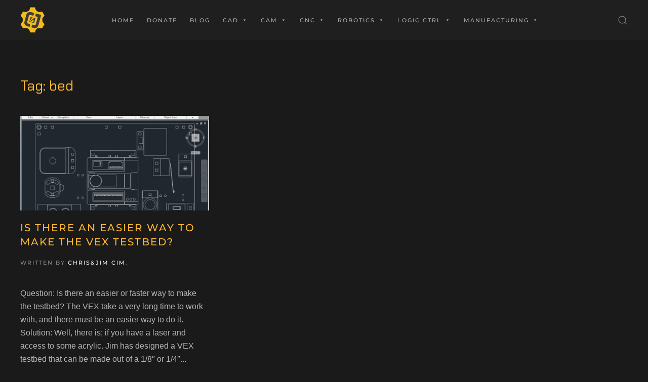

--- FILE ---
content_type: text/html; charset=UTF-8
request_url: https://chrisandjimcim.com/tag/bed/
body_size: 15743
content:
<!DOCTYPE html>
<html lang="en-US">
    <head>
        <meta charset="UTF-8">
        <meta http-equiv="X-UA-Compatible" content="IE=edge">
        <meta name="viewport" content="width=device-width, initial-scale=1">
        <link rel="shortcut icon" href="/wp-content/uploads/2020/05/CnJ-Logo-Gear-Yellow.png">
        <link rel="apple-touch-icon" href="/wp-content/uploads/2020/05/CnJ-Logo-Gear-Yellow-V3.png">
                <title>bed &#8211; Chris and Jim CIM</title>
		    <!-- PVC Template -->
    <script type="text/template" id="pvc-stats-view-template">
    <i class="pvc-stats-icon medium" aria-hidden="true"><svg aria-hidden="true" focusable="false" data-prefix="far" data-icon="chart-bar" role="img" xmlns="http://www.w3.org/2000/svg" viewBox="0 0 512 512" class="svg-inline--fa fa-chart-bar fa-w-16 fa-2x"><path fill="currentColor" d="M396.8 352h22.4c6.4 0 12.8-6.4 12.8-12.8V108.8c0-6.4-6.4-12.8-12.8-12.8h-22.4c-6.4 0-12.8 6.4-12.8 12.8v230.4c0 6.4 6.4 12.8 12.8 12.8zm-192 0h22.4c6.4 0 12.8-6.4 12.8-12.8V140.8c0-6.4-6.4-12.8-12.8-12.8h-22.4c-6.4 0-12.8 6.4-12.8 12.8v198.4c0 6.4 6.4 12.8 12.8 12.8zm96 0h22.4c6.4 0 12.8-6.4 12.8-12.8V204.8c0-6.4-6.4-12.8-12.8-12.8h-22.4c-6.4 0-12.8 6.4-12.8 12.8v134.4c0 6.4 6.4 12.8 12.8 12.8zM496 400H48V80c0-8.84-7.16-16-16-16H16C7.16 64 0 71.16 0 80v336c0 17.67 14.33 32 32 32h464c8.84 0 16-7.16 16-16v-16c0-8.84-7.16-16-16-16zm-387.2-48h22.4c6.4 0 12.8-6.4 12.8-12.8v-70.4c0-6.4-6.4-12.8-12.8-12.8h-22.4c-6.4 0-12.8 6.4-12.8 12.8v70.4c0 6.4 6.4 12.8 12.8 12.8z" class=""></path></svg></i>
	 <%= total_view %> total views	<% if ( today_view > 0 ) { %>
		<span class="views_today">,  <%= today_view %> views today</span>
	<% } %>
	</span>
	</script>
		    <meta name='robots' content='max-image-preview:large' />
	<style>img:is([sizes="auto" i], [sizes^="auto," i]) { contain-intrinsic-size: 3000px 1500px }</style>
	<link rel='dns-prefetch' href='//www.googletagmanager.com' />
<link rel='dns-prefetch' href='//pagead2.googlesyndication.com' />
<link rel="alternate" type="application/rss+xml" title="Chris and Jim CIM &raquo; Feed" href="https://chrisandjimcim.com/feed/" />
<link rel="alternate" type="application/rss+xml" title="Chris and Jim CIM &raquo; bed Tag Feed" href="https://chrisandjimcim.com/tag/bed/feed/" />
		<!-- This site uses the Google Analytics by ExactMetrics plugin v8.5.3 - Using Analytics tracking - https://www.exactmetrics.com/ -->
							<script src="//www.googletagmanager.com/gtag/js?id=G-VHHM4DNNG5"  data-cfasync="false" data-wpfc-render="false" type="text/javascript" async></script>
			<script data-cfasync="false" data-wpfc-render="false" type="text/javascript">
				var em_version = '8.5.3';
				var em_track_user = true;
				var em_no_track_reason = '';
								var ExactMetricsDefaultLocations = {"page_location":"https:\/\/chrisandjimcim.com\/tag\/bed\/"};
				if ( typeof ExactMetricsPrivacyGuardFilter === 'function' ) {
					var ExactMetricsLocations = (typeof ExactMetricsExcludeQuery === 'object') ? ExactMetricsPrivacyGuardFilter( ExactMetricsExcludeQuery ) : ExactMetricsPrivacyGuardFilter( ExactMetricsDefaultLocations );
				} else {
					var ExactMetricsLocations = (typeof ExactMetricsExcludeQuery === 'object') ? ExactMetricsExcludeQuery : ExactMetricsDefaultLocations;
				}

								var disableStrs = [
										'ga-disable-G-VHHM4DNNG5',
									];

				/* Function to detect opted out users */
				function __gtagTrackerIsOptedOut() {
					for (var index = 0; index < disableStrs.length; index++) {
						if (document.cookie.indexOf(disableStrs[index] + '=true') > -1) {
							return true;
						}
					}

					return false;
				}

				/* Disable tracking if the opt-out cookie exists. */
				if (__gtagTrackerIsOptedOut()) {
					for (var index = 0; index < disableStrs.length; index++) {
						window[disableStrs[index]] = true;
					}
				}

				/* Opt-out function */
				function __gtagTrackerOptout() {
					for (var index = 0; index < disableStrs.length; index++) {
						document.cookie = disableStrs[index] + '=true; expires=Thu, 31 Dec 2099 23:59:59 UTC; path=/';
						window[disableStrs[index]] = true;
					}
				}

				if ('undefined' === typeof gaOptout) {
					function gaOptout() {
						__gtagTrackerOptout();
					}
				}
								window.dataLayer = window.dataLayer || [];

				window.ExactMetricsDualTracker = {
					helpers: {},
					trackers: {},
				};
				if (em_track_user) {
					function __gtagDataLayer() {
						dataLayer.push(arguments);
					}

					function __gtagTracker(type, name, parameters) {
						if (!parameters) {
							parameters = {};
						}

						if (parameters.send_to) {
							__gtagDataLayer.apply(null, arguments);
							return;
						}

						if (type === 'event') {
														parameters.send_to = exactmetrics_frontend.v4_id;
							var hookName = name;
							if (typeof parameters['event_category'] !== 'undefined') {
								hookName = parameters['event_category'] + ':' + name;
							}

							if (typeof ExactMetricsDualTracker.trackers[hookName] !== 'undefined') {
								ExactMetricsDualTracker.trackers[hookName](parameters);
							} else {
								__gtagDataLayer('event', name, parameters);
							}
							
						} else {
							__gtagDataLayer.apply(null, arguments);
						}
					}

					__gtagTracker('js', new Date());
					__gtagTracker('set', {
						'developer_id.dNDMyYj': true,
											});
					if ( ExactMetricsLocations.page_location ) {
						__gtagTracker('set', ExactMetricsLocations);
					}
										__gtagTracker('config', 'G-VHHM4DNNG5', {"forceSSL":"true"} );
															window.gtag = __gtagTracker;										(function () {
						/* https://developers.google.com/analytics/devguides/collection/analyticsjs/ */
						/* ga and __gaTracker compatibility shim. */
						var noopfn = function () {
							return null;
						};
						var newtracker = function () {
							return new Tracker();
						};
						var Tracker = function () {
							return null;
						};
						var p = Tracker.prototype;
						p.get = noopfn;
						p.set = noopfn;
						p.send = function () {
							var args = Array.prototype.slice.call(arguments);
							args.unshift('send');
							__gaTracker.apply(null, args);
						};
						var __gaTracker = function () {
							var len = arguments.length;
							if (len === 0) {
								return;
							}
							var f = arguments[len - 1];
							if (typeof f !== 'object' || f === null || typeof f.hitCallback !== 'function') {
								if ('send' === arguments[0]) {
									var hitConverted, hitObject = false, action;
									if ('event' === arguments[1]) {
										if ('undefined' !== typeof arguments[3]) {
											hitObject = {
												'eventAction': arguments[3],
												'eventCategory': arguments[2],
												'eventLabel': arguments[4],
												'value': arguments[5] ? arguments[5] : 1,
											}
										}
									}
									if ('pageview' === arguments[1]) {
										if ('undefined' !== typeof arguments[2]) {
											hitObject = {
												'eventAction': 'page_view',
												'page_path': arguments[2],
											}
										}
									}
									if (typeof arguments[2] === 'object') {
										hitObject = arguments[2];
									}
									if (typeof arguments[5] === 'object') {
										Object.assign(hitObject, arguments[5]);
									}
									if ('undefined' !== typeof arguments[1].hitType) {
										hitObject = arguments[1];
										if ('pageview' === hitObject.hitType) {
											hitObject.eventAction = 'page_view';
										}
									}
									if (hitObject) {
										action = 'timing' === arguments[1].hitType ? 'timing_complete' : hitObject.eventAction;
										hitConverted = mapArgs(hitObject);
										__gtagTracker('event', action, hitConverted);
									}
								}
								return;
							}

							function mapArgs(args) {
								var arg, hit = {};
								var gaMap = {
									'eventCategory': 'event_category',
									'eventAction': 'event_action',
									'eventLabel': 'event_label',
									'eventValue': 'event_value',
									'nonInteraction': 'non_interaction',
									'timingCategory': 'event_category',
									'timingVar': 'name',
									'timingValue': 'value',
									'timingLabel': 'event_label',
									'page': 'page_path',
									'location': 'page_location',
									'title': 'page_title',
									'referrer' : 'page_referrer',
								};
								for (arg in args) {
																		if (!(!args.hasOwnProperty(arg) || !gaMap.hasOwnProperty(arg))) {
										hit[gaMap[arg]] = args[arg];
									} else {
										hit[arg] = args[arg];
									}
								}
								return hit;
							}

							try {
								f.hitCallback();
							} catch (ex) {
							}
						};
						__gaTracker.create = newtracker;
						__gaTracker.getByName = newtracker;
						__gaTracker.getAll = function () {
							return [];
						};
						__gaTracker.remove = noopfn;
						__gaTracker.loaded = true;
						window['__gaTracker'] = __gaTracker;
					})();
									} else {
										console.log("");
					(function () {
						function __gtagTracker() {
							return null;
						}

						window['__gtagTracker'] = __gtagTracker;
						window['gtag'] = __gtagTracker;
					})();
									}
			</script>
				<!-- / Google Analytics by ExactMetrics -->
		<script type="text/javascript">
/* <![CDATA[ */
window._wpemojiSettings = {"baseUrl":"https:\/\/s.w.org\/images\/core\/emoji\/16.0.1\/72x72\/","ext":".png","svgUrl":"https:\/\/s.w.org\/images\/core\/emoji\/16.0.1\/svg\/","svgExt":".svg","source":{"concatemoji":"https:\/\/chrisandjimcim.com\/wp-includes\/js\/wp-emoji-release.min.js?ver=6.8.3"}};
/*! This file is auto-generated */
!function(s,n){var o,i,e;function c(e){try{var t={supportTests:e,timestamp:(new Date).valueOf()};sessionStorage.setItem(o,JSON.stringify(t))}catch(e){}}function p(e,t,n){e.clearRect(0,0,e.canvas.width,e.canvas.height),e.fillText(t,0,0);var t=new Uint32Array(e.getImageData(0,0,e.canvas.width,e.canvas.height).data),a=(e.clearRect(0,0,e.canvas.width,e.canvas.height),e.fillText(n,0,0),new Uint32Array(e.getImageData(0,0,e.canvas.width,e.canvas.height).data));return t.every(function(e,t){return e===a[t]})}function u(e,t){e.clearRect(0,0,e.canvas.width,e.canvas.height),e.fillText(t,0,0);for(var n=e.getImageData(16,16,1,1),a=0;a<n.data.length;a++)if(0!==n.data[a])return!1;return!0}function f(e,t,n,a){switch(t){case"flag":return n(e,"\ud83c\udff3\ufe0f\u200d\u26a7\ufe0f","\ud83c\udff3\ufe0f\u200b\u26a7\ufe0f")?!1:!n(e,"\ud83c\udde8\ud83c\uddf6","\ud83c\udde8\u200b\ud83c\uddf6")&&!n(e,"\ud83c\udff4\udb40\udc67\udb40\udc62\udb40\udc65\udb40\udc6e\udb40\udc67\udb40\udc7f","\ud83c\udff4\u200b\udb40\udc67\u200b\udb40\udc62\u200b\udb40\udc65\u200b\udb40\udc6e\u200b\udb40\udc67\u200b\udb40\udc7f");case"emoji":return!a(e,"\ud83e\udedf")}return!1}function g(e,t,n,a){var r="undefined"!=typeof WorkerGlobalScope&&self instanceof WorkerGlobalScope?new OffscreenCanvas(300,150):s.createElement("canvas"),o=r.getContext("2d",{willReadFrequently:!0}),i=(o.textBaseline="top",o.font="600 32px Arial",{});return e.forEach(function(e){i[e]=t(o,e,n,a)}),i}function t(e){var t=s.createElement("script");t.src=e,t.defer=!0,s.head.appendChild(t)}"undefined"!=typeof Promise&&(o="wpEmojiSettingsSupports",i=["flag","emoji"],n.supports={everything:!0,everythingExceptFlag:!0},e=new Promise(function(e){s.addEventListener("DOMContentLoaded",e,{once:!0})}),new Promise(function(t){var n=function(){try{var e=JSON.parse(sessionStorage.getItem(o));if("object"==typeof e&&"number"==typeof e.timestamp&&(new Date).valueOf()<e.timestamp+604800&&"object"==typeof e.supportTests)return e.supportTests}catch(e){}return null}();if(!n){if("undefined"!=typeof Worker&&"undefined"!=typeof OffscreenCanvas&&"undefined"!=typeof URL&&URL.createObjectURL&&"undefined"!=typeof Blob)try{var e="postMessage("+g.toString()+"("+[JSON.stringify(i),f.toString(),p.toString(),u.toString()].join(",")+"));",a=new Blob([e],{type:"text/javascript"}),r=new Worker(URL.createObjectURL(a),{name:"wpTestEmojiSupports"});return void(r.onmessage=function(e){c(n=e.data),r.terminate(),t(n)})}catch(e){}c(n=g(i,f,p,u))}t(n)}).then(function(e){for(var t in e)n.supports[t]=e[t],n.supports.everything=n.supports.everything&&n.supports[t],"flag"!==t&&(n.supports.everythingExceptFlag=n.supports.everythingExceptFlag&&n.supports[t]);n.supports.everythingExceptFlag=n.supports.everythingExceptFlag&&!n.supports.flag,n.DOMReady=!1,n.readyCallback=function(){n.DOMReady=!0}}).then(function(){return e}).then(function(){var e;n.supports.everything||(n.readyCallback(),(e=n.source||{}).concatemoji?t(e.concatemoji):e.wpemoji&&e.twemoji&&(t(e.twemoji),t(e.wpemoji)))}))}((window,document),window._wpemojiSettings);
/* ]]> */
</script>
<style id='wp-emoji-styles-inline-css' type='text/css'>

	img.wp-smiley, img.emoji {
		display: inline !important;
		border: none !important;
		box-shadow: none !important;
		height: 1em !important;
		width: 1em !important;
		margin: 0 0.07em !important;
		vertical-align: -0.1em !important;
		background: none !important;
		padding: 0 !important;
	}
</style>
<link rel='stylesheet' id='wp-block-library-css' href='https://chrisandjimcim.com/wp-includes/css/dist/block-library/style.min.css?ver=6.8.3' type='text/css' media='all' />
<style id='classic-theme-styles-inline-css' type='text/css'>
/*! This file is auto-generated */
.wp-block-button__link{color:#fff;background-color:#32373c;border-radius:9999px;box-shadow:none;text-decoration:none;padding:calc(.667em + 2px) calc(1.333em + 2px);font-size:1.125em}.wp-block-file__button{background:#32373c;color:#fff;text-decoration:none}
</style>
<style id='global-styles-inline-css' type='text/css'>
:root{--wp--preset--aspect-ratio--square: 1;--wp--preset--aspect-ratio--4-3: 4/3;--wp--preset--aspect-ratio--3-4: 3/4;--wp--preset--aspect-ratio--3-2: 3/2;--wp--preset--aspect-ratio--2-3: 2/3;--wp--preset--aspect-ratio--16-9: 16/9;--wp--preset--aspect-ratio--9-16: 9/16;--wp--preset--color--black: #000000;--wp--preset--color--cyan-bluish-gray: #abb8c3;--wp--preset--color--white: #ffffff;--wp--preset--color--pale-pink: #f78da7;--wp--preset--color--vivid-red: #cf2e2e;--wp--preset--color--luminous-vivid-orange: #ff6900;--wp--preset--color--luminous-vivid-amber: #fcb900;--wp--preset--color--light-green-cyan: #7bdcb5;--wp--preset--color--vivid-green-cyan: #00d084;--wp--preset--color--pale-cyan-blue: #8ed1fc;--wp--preset--color--vivid-cyan-blue: #0693e3;--wp--preset--color--vivid-purple: #9b51e0;--wp--preset--gradient--vivid-cyan-blue-to-vivid-purple: linear-gradient(135deg,rgba(6,147,227,1) 0%,rgb(155,81,224) 100%);--wp--preset--gradient--light-green-cyan-to-vivid-green-cyan: linear-gradient(135deg,rgb(122,220,180) 0%,rgb(0,208,130) 100%);--wp--preset--gradient--luminous-vivid-amber-to-luminous-vivid-orange: linear-gradient(135deg,rgba(252,185,0,1) 0%,rgba(255,105,0,1) 100%);--wp--preset--gradient--luminous-vivid-orange-to-vivid-red: linear-gradient(135deg,rgba(255,105,0,1) 0%,rgb(207,46,46) 100%);--wp--preset--gradient--very-light-gray-to-cyan-bluish-gray: linear-gradient(135deg,rgb(238,238,238) 0%,rgb(169,184,195) 100%);--wp--preset--gradient--cool-to-warm-spectrum: linear-gradient(135deg,rgb(74,234,220) 0%,rgb(151,120,209) 20%,rgb(207,42,186) 40%,rgb(238,44,130) 60%,rgb(251,105,98) 80%,rgb(254,248,76) 100%);--wp--preset--gradient--blush-light-purple: linear-gradient(135deg,rgb(255,206,236) 0%,rgb(152,150,240) 100%);--wp--preset--gradient--blush-bordeaux: linear-gradient(135deg,rgb(254,205,165) 0%,rgb(254,45,45) 50%,rgb(107,0,62) 100%);--wp--preset--gradient--luminous-dusk: linear-gradient(135deg,rgb(255,203,112) 0%,rgb(199,81,192) 50%,rgb(65,88,208) 100%);--wp--preset--gradient--pale-ocean: linear-gradient(135deg,rgb(255,245,203) 0%,rgb(182,227,212) 50%,rgb(51,167,181) 100%);--wp--preset--gradient--electric-grass: linear-gradient(135deg,rgb(202,248,128) 0%,rgb(113,206,126) 100%);--wp--preset--gradient--midnight: linear-gradient(135deg,rgb(2,3,129) 0%,rgb(40,116,252) 100%);--wp--preset--font-size--small: 13px;--wp--preset--font-size--medium: 20px;--wp--preset--font-size--large: 36px;--wp--preset--font-size--x-large: 42px;--wp--preset--spacing--20: 0.44rem;--wp--preset--spacing--30: 0.67rem;--wp--preset--spacing--40: 1rem;--wp--preset--spacing--50: 1.5rem;--wp--preset--spacing--60: 2.25rem;--wp--preset--spacing--70: 3.38rem;--wp--preset--spacing--80: 5.06rem;--wp--preset--shadow--natural: 6px 6px 9px rgba(0, 0, 0, 0.2);--wp--preset--shadow--deep: 12px 12px 50px rgba(0, 0, 0, 0.4);--wp--preset--shadow--sharp: 6px 6px 0px rgba(0, 0, 0, 0.2);--wp--preset--shadow--outlined: 6px 6px 0px -3px rgba(255, 255, 255, 1), 6px 6px rgba(0, 0, 0, 1);--wp--preset--shadow--crisp: 6px 6px 0px rgba(0, 0, 0, 1);}:where(.is-layout-flex){gap: 0.5em;}:where(.is-layout-grid){gap: 0.5em;}body .is-layout-flex{display: flex;}.is-layout-flex{flex-wrap: wrap;align-items: center;}.is-layout-flex > :is(*, div){margin: 0;}body .is-layout-grid{display: grid;}.is-layout-grid > :is(*, div){margin: 0;}:where(.wp-block-columns.is-layout-flex){gap: 2em;}:where(.wp-block-columns.is-layout-grid){gap: 2em;}:where(.wp-block-post-template.is-layout-flex){gap: 1.25em;}:where(.wp-block-post-template.is-layout-grid){gap: 1.25em;}.has-black-color{color: var(--wp--preset--color--black) !important;}.has-cyan-bluish-gray-color{color: var(--wp--preset--color--cyan-bluish-gray) !important;}.has-white-color{color: var(--wp--preset--color--white) !important;}.has-pale-pink-color{color: var(--wp--preset--color--pale-pink) !important;}.has-vivid-red-color{color: var(--wp--preset--color--vivid-red) !important;}.has-luminous-vivid-orange-color{color: var(--wp--preset--color--luminous-vivid-orange) !important;}.has-luminous-vivid-amber-color{color: var(--wp--preset--color--luminous-vivid-amber) !important;}.has-light-green-cyan-color{color: var(--wp--preset--color--light-green-cyan) !important;}.has-vivid-green-cyan-color{color: var(--wp--preset--color--vivid-green-cyan) !important;}.has-pale-cyan-blue-color{color: var(--wp--preset--color--pale-cyan-blue) !important;}.has-vivid-cyan-blue-color{color: var(--wp--preset--color--vivid-cyan-blue) !important;}.has-vivid-purple-color{color: var(--wp--preset--color--vivid-purple) !important;}.has-black-background-color{background-color: var(--wp--preset--color--black) !important;}.has-cyan-bluish-gray-background-color{background-color: var(--wp--preset--color--cyan-bluish-gray) !important;}.has-white-background-color{background-color: var(--wp--preset--color--white) !important;}.has-pale-pink-background-color{background-color: var(--wp--preset--color--pale-pink) !important;}.has-vivid-red-background-color{background-color: var(--wp--preset--color--vivid-red) !important;}.has-luminous-vivid-orange-background-color{background-color: var(--wp--preset--color--luminous-vivid-orange) !important;}.has-luminous-vivid-amber-background-color{background-color: var(--wp--preset--color--luminous-vivid-amber) !important;}.has-light-green-cyan-background-color{background-color: var(--wp--preset--color--light-green-cyan) !important;}.has-vivid-green-cyan-background-color{background-color: var(--wp--preset--color--vivid-green-cyan) !important;}.has-pale-cyan-blue-background-color{background-color: var(--wp--preset--color--pale-cyan-blue) !important;}.has-vivid-cyan-blue-background-color{background-color: var(--wp--preset--color--vivid-cyan-blue) !important;}.has-vivid-purple-background-color{background-color: var(--wp--preset--color--vivid-purple) !important;}.has-black-border-color{border-color: var(--wp--preset--color--black) !important;}.has-cyan-bluish-gray-border-color{border-color: var(--wp--preset--color--cyan-bluish-gray) !important;}.has-white-border-color{border-color: var(--wp--preset--color--white) !important;}.has-pale-pink-border-color{border-color: var(--wp--preset--color--pale-pink) !important;}.has-vivid-red-border-color{border-color: var(--wp--preset--color--vivid-red) !important;}.has-luminous-vivid-orange-border-color{border-color: var(--wp--preset--color--luminous-vivid-orange) !important;}.has-luminous-vivid-amber-border-color{border-color: var(--wp--preset--color--luminous-vivid-amber) !important;}.has-light-green-cyan-border-color{border-color: var(--wp--preset--color--light-green-cyan) !important;}.has-vivid-green-cyan-border-color{border-color: var(--wp--preset--color--vivid-green-cyan) !important;}.has-pale-cyan-blue-border-color{border-color: var(--wp--preset--color--pale-cyan-blue) !important;}.has-vivid-cyan-blue-border-color{border-color: var(--wp--preset--color--vivid-cyan-blue) !important;}.has-vivid-purple-border-color{border-color: var(--wp--preset--color--vivid-purple) !important;}.has-vivid-cyan-blue-to-vivid-purple-gradient-background{background: var(--wp--preset--gradient--vivid-cyan-blue-to-vivid-purple) !important;}.has-light-green-cyan-to-vivid-green-cyan-gradient-background{background: var(--wp--preset--gradient--light-green-cyan-to-vivid-green-cyan) !important;}.has-luminous-vivid-amber-to-luminous-vivid-orange-gradient-background{background: var(--wp--preset--gradient--luminous-vivid-amber-to-luminous-vivid-orange) !important;}.has-luminous-vivid-orange-to-vivid-red-gradient-background{background: var(--wp--preset--gradient--luminous-vivid-orange-to-vivid-red) !important;}.has-very-light-gray-to-cyan-bluish-gray-gradient-background{background: var(--wp--preset--gradient--very-light-gray-to-cyan-bluish-gray) !important;}.has-cool-to-warm-spectrum-gradient-background{background: var(--wp--preset--gradient--cool-to-warm-spectrum) !important;}.has-blush-light-purple-gradient-background{background: var(--wp--preset--gradient--blush-light-purple) !important;}.has-blush-bordeaux-gradient-background{background: var(--wp--preset--gradient--blush-bordeaux) !important;}.has-luminous-dusk-gradient-background{background: var(--wp--preset--gradient--luminous-dusk) !important;}.has-pale-ocean-gradient-background{background: var(--wp--preset--gradient--pale-ocean) !important;}.has-electric-grass-gradient-background{background: var(--wp--preset--gradient--electric-grass) !important;}.has-midnight-gradient-background{background: var(--wp--preset--gradient--midnight) !important;}.has-small-font-size{font-size: var(--wp--preset--font-size--small) !important;}.has-medium-font-size{font-size: var(--wp--preset--font-size--medium) !important;}.has-large-font-size{font-size: var(--wp--preset--font-size--large) !important;}.has-x-large-font-size{font-size: var(--wp--preset--font-size--x-large) !important;}
:where(.wp-block-post-template.is-layout-flex){gap: 1.25em;}:where(.wp-block-post-template.is-layout-grid){gap: 1.25em;}
:where(.wp-block-columns.is-layout-flex){gap: 2em;}:where(.wp-block-columns.is-layout-grid){gap: 2em;}
:root :where(.wp-block-pullquote){font-size: 1.5em;line-height: 1.6;}
</style>
<link rel='stylesheet' id='a3-pvc-style-css' href='https://chrisandjimcim.com/wp-content/plugins/page-views-count/assets/css/style.min.css?ver=2.8.7' type='text/css' media='all' />
<link rel='stylesheet' id='megamenu-css' href='https://chrisandjimcim.com/wp-content/uploads/maxmegamenu/style.css?ver=226c44' type='text/css' media='all' />
<link rel='stylesheet' id='dashicons-css' href='https://chrisandjimcim.com/wp-includes/css/dashicons.min.css?ver=6.8.3' type='text/css' media='all' />
<link rel='stylesheet' id='recent-posts-widget-with-thumbnails-public-style-css' href='https://chrisandjimcim.com/wp-content/plugins/recent-posts-widget-with-thumbnails/public.css?ver=7.1.1' type='text/css' media='all' />
<link rel='stylesheet' id='a3pvc-css' href='//chrisandjimcim.com/wp-content/uploads/sass/pvc.min.css?ver=1725290089' type='text/css' media='all' />
<link rel='stylesheet' id='__EPYT__style-css' href='https://chrisandjimcim.com/wp-content/plugins/youtube-embed-plus-pro/styles/ytprefs.min.css?ver=14.2.4' type='text/css' media='all' />
<style id='__EPYT__style-inline-css' type='text/css'>

                .epyt-gallery-thumb {
                        width: 33.333%;
                }
                
</style>
<link rel='stylesheet' id='__disptype__-css' href='https://chrisandjimcim.com/wp-content/plugins/youtube-embed-plus-pro/scripts/lity.min.css?ver=14.2.4' type='text/css' media='all' />
<link rel='stylesheet' id='__dyntype__-css' href='https://chrisandjimcim.com/wp-content/plugins/youtube-embed-plus-pro/scripts/embdyn.min.css?ver=14.2.4' type='text/css' media='all' />
<link href="https://chrisandjimcim.com/wp-content/themes/yootheme/css/theme.1.css?ver=1748145442" rel="stylesheet">
<link href="https://chrisandjimcim.com/wp-content/themes/yootheme/css/theme.update.css?ver=2.0.12" rel="stylesheet">
<script type="text/javascript" src="https://chrisandjimcim.com/wp-content/plugins/google-analytics-dashboard-for-wp/assets/js/frontend-gtag.min.js?ver=8.5.3" id="exactmetrics-frontend-script-js" async="async" data-wp-strategy="async"></script>
<script data-cfasync="false" data-wpfc-render="false" type="text/javascript" id='exactmetrics-frontend-script-js-extra'>/* <![CDATA[ */
var exactmetrics_frontend = {"js_events_tracking":"true","download_extensions":"zip,mp3,mpeg,pdf,docx,pptx,xlsx,rar","inbound_paths":"[{\"path\":\"\\\/go\\\/\",\"label\":\"affiliate\"},{\"path\":\"\\\/recommend\\\/\",\"label\":\"affiliate\"}]","home_url":"https:\/\/chrisandjimcim.com","hash_tracking":"false","v4_id":"G-VHHM4DNNG5"};/* ]]> */
</script>
<script type="text/javascript" src="https://chrisandjimcim.com/wp-includes/js/jquery/jquery.min.js?ver=3.7.1" id="jquery-core-js"></script>
<script type="text/javascript" src="https://chrisandjimcim.com/wp-includes/js/jquery/jquery-migrate.min.js?ver=3.4.1" id="jquery-migrate-js"></script>
<script type="text/javascript" src="https://chrisandjimcim.com/wp-includes/js/underscore.min.js?ver=1.13.7" id="underscore-js"></script>
<script type="text/javascript" src="https://chrisandjimcim.com/wp-includes/js/backbone.min.js?ver=1.6.0" id="backbone-js"></script>
<script type="text/javascript" id="a3-pvc-backbone-js-extra">
/* <![CDATA[ */
var pvc_vars = {"rest_api_url":"https:\/\/chrisandjimcim.com\/wp-json\/pvc\/v1","ajax_url":"https:\/\/chrisandjimcim.com\/wp-admin\/admin-ajax.php","security":"f86ec0ca20","ajax_load_type":"rest_api"};
/* ]]> */
</script>
<script type="text/javascript" src="https://chrisandjimcim.com/wp-content/plugins/page-views-count/assets/js/pvc.backbone.min.js?ver=2.8.7" id="a3-pvc-backbone-js"></script>

<!-- Google tag (gtag.js) snippet added by Site Kit -->
<!-- Google Analytics snippet added by Site Kit -->
<script type="text/javascript" src="https://www.googletagmanager.com/gtag/js?id=GT-NS8CCNJN" id="google_gtagjs-js" async></script>
<script type="text/javascript" id="google_gtagjs-js-after">
/* <![CDATA[ */
window.dataLayer = window.dataLayer || [];function gtag(){dataLayer.push(arguments);}
gtag("set","linker",{"domains":["chrisandjimcim.com"]});
gtag("js", new Date());
gtag("set", "developer_id.dZTNiMT", true);
gtag("config", "GT-NS8CCNJN");
/* ]]> */
</script>
<script type="text/javascript" src="https://chrisandjimcim.com/wp-content/plugins/youtube-embed-plus-pro/scripts/lity.min.js?ver=14.2.4" id="__dispload__-js"></script>
<script type="text/javascript" id="__ytprefs__-js-extra">
/* <![CDATA[ */
var _EPYT_ = {"ajaxurl":"https:\/\/chrisandjimcim.com\/wp-admin\/admin-ajax.php","security":"25edb01446","gallery_scrolloffset":"20","eppathtoscripts":"https:\/\/chrisandjimcim.com\/wp-content\/plugins\/youtube-embed-plus-pro\/scripts\/","eppath":"https:\/\/chrisandjimcim.com\/wp-content\/plugins\/youtube-embed-plus-pro\/","epresponsiveselector":"[\"iframe.__youtube_prefs__\",\"iframe[src*='youtube.com']\",\"iframe[src*='youtube-nocookie.com']\",\"iframe[data-ep-src*='youtube.com']\",\"iframe[data-ep-src*='youtube-nocookie.com']\",\"iframe[data-ep-gallerysrc*='youtube.com']\"]","epdovol":"1","version":"14.2.4","evselector":"iframe.__youtube_prefs__[src], iframe[src*=\"youtube.com\/embed\/\"], iframe[src*=\"youtube-nocookie.com\/embed\/\"]","ajax_compat":"","maxres_facade":"eager","ytapi_load":"light","pause_others":"","stopMobileBuffer":"1","facade_mode":"","not_live_on_channel":"","not_live_showtime":"180"};
/* ]]> */
</script>
<script type="text/javascript" src="https://chrisandjimcim.com/wp-content/plugins/youtube-embed-plus-pro/scripts/ytprefs.min.js?ver=14.2.4" id="__ytprefs__-js"></script>
<script type="text/javascript" src="https://chrisandjimcim.com/wp-content/plugins/youtube-embed-plus-pro/scripts/embdyn.min.js?ver=14.2.4" id="__dynload__-js"></script>
<link rel="https://api.w.org/" href="https://chrisandjimcim.com/wp-json/" /><link rel="alternate" title="JSON" type="application/json" href="https://chrisandjimcim.com/wp-json/wp/v2/tags/583" /><link rel="EditURI" type="application/rsd+xml" title="RSD" href="https://chrisandjimcim.com/xmlrpc.php?rsd" />
<meta name="generator" content="WordPress 6.8.3" />
<meta name="generator" content="Site Kit by Google 1.170.0" />
<!-- Google AdSense meta tags added by Site Kit -->
<meta name="google-adsense-platform-account" content="ca-host-pub-2644536267352236">
<meta name="google-adsense-platform-domain" content="sitekit.withgoogle.com">
<!-- End Google AdSense meta tags added by Site Kit -->

<!-- Google AdSense snippet added by Site Kit -->
<script type="text/javascript" async="async" src="https://pagead2.googlesyndication.com/pagead/js/adsbygoogle.js?client=ca-pub-4395629770230188&amp;host=ca-host-pub-2644536267352236" crossorigin="anonymous"></script>

<!-- End Google AdSense snippet added by Site Kit -->
<script src="https://chrisandjimcim.com/wp-content/themes/yootheme/vendor/assets/uikit/dist/js/uikit.min.js?ver=2.0.12"></script>
<script src="https://chrisandjimcim.com/wp-content/themes/yootheme/vendor/assets/uikit/dist/js/uikit-icons.min.js?ver=2.0.12"></script>
<script src="https://chrisandjimcim.com/wp-content/themes/yootheme/js/theme.js?ver=2.0.12"></script>
<script>var $theme = {};</script>
<style type="text/css">/** Mega Menu CSS: fs **/</style>
    </head>
    <body class="archive tag tag-bed tag-583 wp-theme-yootheme  mega-menu-navbar">
        
        <div class="tm-page">

                        
<div class="tm-header-mobile uk-hidden@m">


    <div class="uk-navbar-container">
        <nav uk-navbar>

                        <div class="uk-navbar-left">

                
                                <a class="uk-navbar-toggle" href="#tm-mobile" uk-toggle>
                    <div uk-navbar-toggle-icon></div>
                                    </a>
                
                
            </div>
            
                        <div class="uk-navbar-center">
                <a class="uk-navbar-item uk-logo" href="https://chrisandjimcim.com">
                    <img alt="C&amp;J" src="/wp-content/themes/yootheme/cache/CnJ-Logo-Gear-Yellow-V2-74212f8c.png" srcset="/wp-content/themes/yootheme/cache/CnJ-Logo-Gear-Yellow-V2-74212f8c.png 50w, /wp-content/themes/yootheme/cache/CnJ-Logo-Gear-Yellow-V2-ac3a46e2.png 100w" sizes="(min-width: 50px) 50px" data-width="50" data-height="52">                </a>
            </div>
            
            
        </nav>
    </div>

    

<div id="tm-mobile" uk-offcanvas mode="slide" overlay>
    <div class="uk-offcanvas-bar">

        <button class="uk-offcanvas-close" type="button" uk-close></button>

        
            
<div class="uk-child-width-1-1" uk-grid>    <div>
<div class="uk-panel">

    
    
<ul class="uk-nav uk-nav-default uk-nav-parent-icon uk-nav-accordion" uk-nav="{&quot;targets&quot;: &quot;&gt; .js-accordion&quot;}">
    
	<li><a href="https://chrisandjimcim.com/" class=" menu-item menu-item-type-post_type menu-item-object-page menu-item-home">Home</a></li>
	<li><a href="https://chrisandjimcim.com/donate-to-chrisandjimcim/" class=" menu-item menu-item-type-custom menu-item-object-custom">Donate</a></li>
	<li><a href="https://chrisandjimcim.com/category/blog/" class=" menu-item menu-item-type-taxonomy menu-item-object-category">Blog</a></li>
	<li class="js-accordion uk-parent"><a href>CAD</a>
	<ul class="uk-nav-sub">

		<li class="uk-parent"><a href>Fusion 360</a>
		<ul>

			<li><a href="https://chrisandjimcim.com/category/cad-modeling/fusion-360-cad/q-as-fusion-360/" class=" menu-item menu-item-type-taxonomy menu-item-object-category">Q & A's</a></li>
			<li><a href="https://chrisandjimcim.com/category/cad-modeling/fusion-360-cad/tutorials-fusion-360/" class=" menu-item menu-item-type-taxonomy menu-item-object-category">Tutorials</a></li>
			<li><a href="https://chrisandjimcim.com/category/cad-modeling/fusion-360-cad/projects-fusion-360/" class=" menu-item menu-item-type-taxonomy menu-item-object-category">Projects</a></li></ul></li>
		<li class="uk-parent"><a href>Inventor</a>
		<ul>

			<li><a href="https://chrisandjimcim.com/category/cad-modeling/inventor/q-as-inventor/" class=" menu-item menu-item-type-taxonomy menu-item-object-category">Q & A's</a></li>
			<li><a href="https://chrisandjimcim.com/category/cad-modeling/inventor/tutorials-inventor/" class=" menu-item menu-item-type-taxonomy menu-item-object-category">Tutorials</a></li>
			<li><a href="https://chrisandjimcim.com/category/cad-modeling/inventor/projects-inventor/" class=" menu-item menu-item-type-taxonomy menu-item-object-category">Projects</a></li></ul></li>
		<li class="uk-parent"><a href>Onshape</a>
		<ul>

			<li><a href="https://chrisandjimcim.com/category/cad-modeling/onshape/onshape-q-as/" class=" menu-item menu-item-type-taxonomy menu-item-object-category">Onshape Q &amp; A's</a></li>
			<li><a href="https://chrisandjimcim.com/category/cad-modeling/onshape/onshape-tutorials/" class=" menu-item menu-item-type-taxonomy menu-item-object-category">Onshape Tutorials</a></li>
			<li><a href="https://chrisandjimcim.com/category/cad-modeling/onshape/onshape-projects/" class=" menu-item menu-item-type-taxonomy menu-item-object-category">Onshape Projects</a></li></ul></li>
		<li><a href="https://chrisandjimcim.com/category/cad-modeling/general-cad-resources/" class=" menu-item menu-item-type-taxonomy menu-item-object-category">General Resources</a></li></ul></li>
	<li class="js-accordion uk-parent"><a href>CAM</a>
	<ul class="uk-nav-sub">

		<li class="uk-parent"><a href>Fusion 360</a>
		<ul>

			<li><a href="https://chrisandjimcim.com/category/cam/fusion-360-cam/q-as-fusion-360-cam/" class=" menu-item menu-item-type-taxonomy menu-item-object-category">Q & A's</a></li>
			<li><a href="https://chrisandjimcim.com/category/cam/fusion-360-cam/tutorials-fusion-360-cam/" class=" menu-item menu-item-type-taxonomy menu-item-object-category">Tutorials</a></li>
			<li><a href="https://chrisandjimcim.com/category/cam/fusion-360-cam/projects-fusion-360-cam/" class=" menu-item menu-item-type-taxonomy menu-item-object-category">Projects</a></li></ul></li>
		<li class="uk-parent"><a href>HSM</a>
		<ul>

			<li><a href="https://chrisandjimcim.com/category/cam/hsm/q-as-hsm/" class=" menu-item menu-item-type-taxonomy menu-item-object-category">Q & A's</a></li>
			<li><a href="https://chrisandjimcim.com/category/cam/hsm/tutorials-hsm/" class=" menu-item menu-item-type-taxonomy menu-item-object-category">Tutorials</a></li>
			<li><a href="https://chrisandjimcim.com/category/cam/hsm/projects-hsm/" class=" menu-item menu-item-type-taxonomy menu-item-object-category">Projects</a></li></ul></li>
		<li class="uk-parent"><a href>EdgeCAM</a>
		<ul>

			<li><a href="https://chrisandjimcim.com/category/cam/edgecam/q-as-edgecam/" class=" menu-item menu-item-type-taxonomy menu-item-object-category">Q & A's</a></li>
			<li><a href="https://chrisandjimcim.com/category/cam/edgecam/tutorials-edgecam/" class=" menu-item menu-item-type-taxonomy menu-item-object-category">Tutorials</a></li>
			<li><a href="https://chrisandjimcim.com/category/cam/edgecam/projects-edgecam/" class=" menu-item menu-item-type-taxonomy menu-item-object-category">Projects</a></li></ul></li>
		<li><a href="https://chrisandjimcim.com/category/cam/general-cam-resources/" class=" menu-item menu-item-type-taxonomy menu-item-object-category">General Resources</a></li></ul></li>
	<li class="js-accordion uk-parent"><a href>CNC</a>
	<ul class="uk-nav-sub">

		<li class="uk-parent"><a href>Tormach</a>
		<ul>

			<li><a href="https://chrisandjimcim.com/category/cnc/tormach/q-as-tormach/" class=" menu-item menu-item-type-taxonomy menu-item-object-category">Q & A's</a></li>
			<li><a href="https://chrisandjimcim.com/category/cnc/tormach/tutorials-tormach/" class=" menu-item menu-item-type-taxonomy menu-item-object-category">Tutorials</a></li>
			<li><a href="https://chrisandjimcim.com/category/cnc/tormach/projects-tormach/" class=" menu-item menu-item-type-taxonomy menu-item-object-category">Projects</a></li></ul></li>
		<li class="uk-parent"><a href="https://chrisandjimcim.com/category/cnc/shapeoko/" class=" menu-item menu-item-type-taxonomy menu-item-object-category menu-item-has-children">Shapeoko</a>
		<ul>

			<li><a href="https://chrisandjimcim.com/category/cnc/shapeoko/cnc-shapeoko-q-as/" class=" menu-item menu-item-type-taxonomy menu-item-object-category">Q & A's</a></li>
			<li><a href="https://chrisandjimcim.com/category/cnc/shapeoko/cnc-shapeoko-tutorials/" class=" menu-item menu-item-type-taxonomy menu-item-object-category">Tutorials</a></li>
			<li><a href="https://chrisandjimcim.com/category/cnc/shapeoko/cnc-shapeoko-projects/" class=" menu-item menu-item-type-taxonomy menu-item-object-category">Projects</a></li></ul></li>
		<li class="uk-parent"><a href>Intelitek</a>
		<ul>

			<li><a href="https://chrisandjimcim.com/category/cnc/intelitek/q-as-intelitek/" class=" menu-item menu-item-type-taxonomy menu-item-object-category">Q & A's</a></li>
			<li><a href="https://chrisandjimcim.com/category/cnc/intelitek/tutorials-intelitek/" class=" menu-item menu-item-type-taxonomy menu-item-object-category">Tutorials</a></li>
			<li><a href="https://chrisandjimcim.com/category/cnc/intelitek/projects-intelitek/" class=" menu-item menu-item-type-taxonomy menu-item-object-category">Projects</a></li></ul></li>
		<li><a href="https://chrisandjimcim.com/category/cnc/general-cnc-resources/" class=" menu-item menu-item-type-taxonomy menu-item-object-category">General Resources</a></li></ul></li>
	<li class="js-accordion uk-parent"><a href>Robotics</a>
	<ul class="uk-nav-sub">

		<li class="uk-parent"><a href>DoBot</a>
		<ul>

			<li><a href="https://chrisandjimcim.com/category/robotics/dobot/q-as-dobot/" class=" menu-item menu-item-type-taxonomy menu-item-object-category">Q & A's</a></li>
			<li><a href="https://chrisandjimcim.com/category/robotics/dobot/tutorials/" class=" menu-item menu-item-type-taxonomy menu-item-object-category">Tutorials</a></li>
			<li><a href="https://chrisandjimcim.com/category/robotics/dobot/projects-dobot/" class=" menu-item menu-item-type-taxonomy menu-item-object-category">Projects</a></li>
			<li><a href="https://chrisandjimcim.com/category/v3-magician-activities/" class=" menu-item menu-item-type-taxonomy menu-item-object-category">V3 Magician Activities</a></li>
			<li><a href="https://chrisandjimcim.com/category/robotics/dobot/v3-magician-lite-activities/" class=" menu-item menu-item-type-taxonomy menu-item-object-category">V3 Magician Lite Activities</a></li>
			<li><a href="https://chrisandjimcim.com/category/robotics/dobot/blockly-resources/" class=" menu-item menu-item-type-taxonomy menu-item-object-category">Blockly Lessons</a></li>
			<li><a href="https://chrisandjimcim.com/category/robotics/dobot/teach-playback-resources/" class=" menu-item menu-item-type-taxonomy menu-item-object-category">Teach & Playback Lessons</a></li></ul></li>
		<li class="uk-parent"><a href>RoboCell</a>
		<ul>

			<li><a href="https://chrisandjimcim.com/category/robotics/robocell/robotics-robocell-q-as/" class=" menu-item menu-item-type-taxonomy menu-item-object-category">Q & A's</a></li>
			<li><a href="https://chrisandjimcim.com/category/robotics/robocell/robotics-robocell-tutorials/" class=" menu-item menu-item-type-taxonomy menu-item-object-category">Tutorials</a></li>
			<li><a href="https://chrisandjimcim.com/category/robotics/robocell/robotics-robocell-projects/" class=" menu-item menu-item-type-taxonomy menu-item-object-category">Projects</a></li></ul></li>
		<li class="uk-parent"><a href>Lynxmotion</a>
		<ul>

			<li><a href="https://chrisandjimcim.com/category/robotics/lynxmotion/q-as-lynxmotion/" class=" menu-item menu-item-type-taxonomy menu-item-object-category">Q & A's</a></li>
			<li><a href="https://chrisandjimcim.com/category/robotics/lynxmotion/tutorials-lynxmotion/" class=" menu-item menu-item-type-taxonomy menu-item-object-category">Tutorials</a></li>
			<li><a href="https://chrisandjimcim.com/category/robotics/lynxmotion/projects-lynxmotion/" class=" menu-item menu-item-type-taxonomy menu-item-object-category">Projects</a></li></ul></li>
		<li><a href="https://chrisandjimcim.com/category/robotics/general-robotics-resources/" class=" menu-item menu-item-type-taxonomy menu-item-object-category">General Resources</a></li></ul></li>
	<li class="js-accordion uk-parent"><a href>Logic Ctrl</a>
	<ul class="uk-nav-sub">

		<li class="uk-parent"><a href>VEX</a>
		<ul>

			<li><a href="https://chrisandjimcim.com/category/logic-controllers/vex/logic-controllers-vex-q-as/" class=" menu-item menu-item-type-taxonomy menu-item-object-category">Q & A's</a></li>
			<li><a href="https://chrisandjimcim.com/category/logic-controllers/vex/logic-controllers-vex-tutorials/" class=" menu-item menu-item-type-taxonomy menu-item-object-category">Tutorials</a></li>
			<li><a href="https://chrisandjimcim.com/category/logic-controllers/vex/logic-controllers-vex-projects/" class=" menu-item menu-item-type-taxonomy menu-item-object-category">Projects</a></li></ul></li>
		<li class="uk-parent"><a href>Arduino</a>
		<ul>

			<li><a href="https://chrisandjimcim.com/category/logic-controllers/arduino/logic-controllers-arduino-q-as/" class=" menu-item menu-item-type-taxonomy menu-item-object-category">Q & A's</a></li>
			<li><a href="https://chrisandjimcim.com/category/logic-controllers/arduino/logic-controllers-arduino-tutorials/" class=" menu-item menu-item-type-taxonomy menu-item-object-category">Tutorials</a></li>
			<li><a href="https://chrisandjimcim.com/category/logic-controllers/arduino/logic-controllers-arduino-projects/" class=" menu-item menu-item-type-taxonomy menu-item-object-category">Projects</a></li></ul></li>
		<li class="uk-parent"><a href>PLC's</a>
		<ul>

			<li><a href="https://chrisandjimcim.com/category/logic-controllers/plcs/logic-controllers-plcs-q-as/" class=" menu-item menu-item-type-taxonomy menu-item-object-category">Q & A's</a></li>
			<li><a href="https://chrisandjimcim.com/category/logic-controllers/plcs/logic-controllers-plcs-tutorials/" class=" menu-item menu-item-type-taxonomy menu-item-object-category">Tutorials</a></li>
			<li><a href="https://chrisandjimcim.com/category/logic-controllers/plcs/logic-controllers-plcs-projects/" class=" menu-item menu-item-type-taxonomy menu-item-object-category">Projects</a></li></ul></li>
		<li><a href="https://chrisandjimcim.com/category/logic-controllers/general-micro-resources/" class=" menu-item menu-item-type-taxonomy menu-item-object-category">General Resources</a></li></ul></li>
	<li class="js-accordion uk-parent"><a href>Manufacturing</a>
	<ul class="uk-nav-sub">

		<li class="uk-parent"><a href>Processes</a>
		<ul>

			<li><a href="https://chrisandjimcim.com/category/manufacturing/processes/q-as-processes/" class=" menu-item menu-item-type-taxonomy menu-item-object-category">Q & A's</a></li>
			<li><a href="https://chrisandjimcim.com/category/manufacturing/processes/tutorials-processes/" class=" menu-item menu-item-type-taxonomy menu-item-object-category">Tutorials</a></li>
			<li><a href="https://chrisandjimcim.com/category/manufacturing/processes/projects-processes/" class=" menu-item menu-item-type-taxonomy menu-item-object-category">Projects</a></li></ul></li>
		<li class="uk-parent"><a href>Math</a>
		<ul>

			<li><a href="https://chrisandjimcim.com/category/manufacturing/math/q-as-math/" class=" menu-item menu-item-type-taxonomy menu-item-object-category">Q & A's</a></li>
			<li><a href="https://chrisandjimcim.com/category/manufacturing/math/tutorials-math/" class=" menu-item menu-item-type-taxonomy menu-item-object-category">Tutorials</a></li>
			<li><a href="https://chrisandjimcim.com/category/manufacturing/math/projects-math/" class=" menu-item menu-item-type-taxonomy menu-item-object-category">Projects</a></li></ul></li>
		<li><a href="https://chrisandjimcim.com/category/manufacturing/general-manufacturing-resources/" class=" menu-item menu-item-type-taxonomy menu-item-object-category">General Resources</a></li></ul></li></ul>

</div>
</div>    <div>
<div class="uk-panel widget-search" id="widget-search-5">

    
    

    <form id="search-719" action="https://chrisandjimcim.com/" method="get" role="search" class="uk-search uk-search-default">
<span uk-search-icon></span>
<input name="s" placeholder="Search &hellip;" type="search" class="uk-search-input">
</form>






</div>
</div></div>
            
    </div>
</div>

</div>


<div class="tm-header uk-visible@m" uk-header>



        <div uk-sticky media="@m" cls-active="uk-navbar-sticky" sel-target=".uk-navbar-container">
    
        <div class="uk-navbar-container">

            <div class="uk-container">
                <nav class="uk-navbar" uk-navbar="{&quot;align&quot;:&quot;center&quot;,&quot;boundary&quot;:&quot;!.uk-navbar-container&quot;}">

                                        <div class="uk-navbar-left">

                                                    
<a href="https://chrisandjimcim.com" class="uk-navbar-item uk-logo">
    <img alt="C&amp;J" src="/wp-content/themes/yootheme/cache/CnJ-Logo-Gear-Yellow-V2-74212f8c.png" srcset="/wp-content/themes/yootheme/cache/CnJ-Logo-Gear-Yellow-V2-74212f8c.png 50w, /wp-content/themes/yootheme/cache/CnJ-Logo-Gear-Yellow-V2-ac3a46e2.png 100w" sizes="(min-width: 50px) 50px" data-width="50" data-height="52"></a>
                        
                        
                    </div>
                    
                                        <div class="uk-navbar-center">

                        
                                                    <div id="mega-menu-wrap-navbar" class="mega-menu-wrap"><div class="mega-menu-toggle"><div class="mega-toggle-blocks-left"></div><div class="mega-toggle-blocks-center"></div><div class="mega-toggle-blocks-right"><div class='mega-toggle-block mega-menu-toggle-block mega-toggle-block-1' id='mega-toggle-block-1' tabindex='0'><span class='mega-toggle-label' role='button' aria-expanded='false'><span class='mega-toggle-label-closed'>MENU</span><span class='mega-toggle-label-open'>MENU</span></span></div></div></div><ul id="mega-menu-navbar" class="mega-menu max-mega-menu mega-menu-horizontal mega-no-js" data-event="click" data-effect="fade_up" data-effect-speed="200" data-effect-mobile="disabled" data-effect-speed-mobile="0" data-mobile-force-width="false" data-second-click="go" data-document-click="collapse" data-vertical-behaviour="standard" data-breakpoint="600" data-unbind="true" data-mobile-state="collapse_all" data-mobile-direction="vertical" data-hover-intent-timeout="300" data-hover-intent-interval="100"><li class="mega-menu-item mega-menu-item-type-post_type mega-menu-item-object-page mega-menu-item-home mega-align-bottom-left mega-menu-flyout mega-menu-item-5187" id="mega-menu-item-5187"><a class="mega-menu-link" href="https://chrisandjimcim.com/" tabindex="0">Home</a></li><li class="mega-menu-item mega-menu-item-type-custom mega-menu-item-object-custom mega-align-bottom-left mega-menu-flyout mega-menu-item-6358" id="mega-menu-item-6358"><a class="mega-menu-link" href="https://chrisandjimcim.com/donate-to-chrisandjimcim/" tabindex="0">Donate</a></li><li class="mega-menu-item mega-menu-item-type-taxonomy mega-menu-item-object-category mega-align-bottom-left mega-menu-flyout mega-menu-item-5259" id="mega-menu-item-5259"><a class="mega-menu-link" href="https://chrisandjimcim.com/category/blog/" tabindex="0">Blog</a></li><li class="mega-menu-item mega-menu-item-type-custom mega-menu-item-object-custom mega-menu-item-has-children mega-align-bottom-left mega-menu-flyout mega-menu-item-5189" id="mega-menu-item-5189"><a class="mega-menu-link" href="#" aria-expanded="false" tabindex="0">CAD<span class="mega-indicator" aria-hidden="true"></span></a>
<ul class="mega-sub-menu">
<li class="mega-menu-item mega-menu-item-type-custom mega-menu-item-object-custom mega-menu-item-has-children mega-menu-item-5190" id="mega-menu-item-5190"><a class="mega-menu-link" href="#" aria-expanded="false">Fusion 360<span class="mega-indicator" aria-hidden="true"></span></a>
	<ul class="mega-sub-menu">
<li class="mega-menu-item mega-menu-item-type-taxonomy mega-menu-item-object-category mega-menu-item-5201" id="mega-menu-item-5201"><a class="mega-menu-link" href="https://chrisandjimcim.com/category/cad-modeling/fusion-360-cad/q-as-fusion-360/">Q & A's</a></li><li class="mega-menu-item mega-menu-item-type-taxonomy mega-menu-item-object-category mega-menu-item-5202" id="mega-menu-item-5202"><a class="mega-menu-link" href="https://chrisandjimcim.com/category/cad-modeling/fusion-360-cad/tutorials-fusion-360/">Tutorials</a></li><li class="mega-menu-item mega-menu-item-type-taxonomy mega-menu-item-object-category mega-menu-item-5200" id="mega-menu-item-5200"><a class="mega-menu-link" href="https://chrisandjimcim.com/category/cad-modeling/fusion-360-cad/projects-fusion-360/">Projects</a></li>	</ul>
</li><li class="mega-menu-item mega-menu-item-type-custom mega-menu-item-object-custom mega-menu-item-has-children mega-menu-item-5191" id="mega-menu-item-5191"><a class="mega-menu-link" href="#" aria-expanded="false">Inventor<span class="mega-indicator" aria-hidden="true"></span></a>
	<ul class="mega-sub-menu">
<li class="mega-menu-item mega-menu-item-type-taxonomy mega-menu-item-object-category mega-menu-item-5205" id="mega-menu-item-5205"><a class="mega-menu-link" href="https://chrisandjimcim.com/category/cad-modeling/inventor/q-as-inventor/">Q & A's</a></li><li class="mega-menu-item mega-menu-item-type-taxonomy mega-menu-item-object-category mega-menu-item-5206" id="mega-menu-item-5206"><a class="mega-menu-link" href="https://chrisandjimcim.com/category/cad-modeling/inventor/tutorials-inventor/">Tutorials</a></li><li class="mega-menu-item mega-menu-item-type-taxonomy mega-menu-item-object-category mega-menu-item-5204" id="mega-menu-item-5204"><a class="mega-menu-link" href="https://chrisandjimcim.com/category/cad-modeling/inventor/projects-inventor/">Projects</a></li>	</ul>
</li><li class="mega-menu-item mega-menu-item-type-custom mega-menu-item-object-custom mega-menu-item-has-children mega-menu-item-5735" id="mega-menu-item-5735"><a class="mega-menu-link" href="#" aria-expanded="false">Onshape<span class="mega-indicator" aria-hidden="true"></span></a>
	<ul class="mega-sub-menu">
<li class="mega-menu-item mega-menu-item-type-taxonomy mega-menu-item-object-category mega-menu-item-5733" id="mega-menu-item-5733"><a class="mega-menu-link" href="https://chrisandjimcim.com/category/cad-modeling/onshape/onshape-q-as/">Onshape Q &amp; A's</a></li><li class="mega-menu-item mega-menu-item-type-taxonomy mega-menu-item-object-category mega-menu-item-5734" id="mega-menu-item-5734"><a class="mega-menu-link" href="https://chrisandjimcim.com/category/cad-modeling/onshape/onshape-tutorials/">Onshape Tutorials</a></li><li class="mega-menu-item mega-menu-item-type-taxonomy mega-menu-item-object-category mega-menu-item-5732" id="mega-menu-item-5732"><a class="mega-menu-link" href="https://chrisandjimcim.com/category/cad-modeling/onshape/onshape-projects/">Onshape Projects</a></li>	</ul>
</li><li class="mega-menu-item mega-menu-item-type-taxonomy mega-menu-item-object-category mega-menu-item-5207" id="mega-menu-item-5207"><a class="mega-menu-link" href="https://chrisandjimcim.com/category/cad-modeling/general-cad-resources/">General Resources</a></li></ul>
</li><li class="mega-menu-item mega-menu-item-type-custom mega-menu-item-object-custom mega-menu-item-has-children mega-align-bottom-left mega-menu-flyout mega-menu-item-5192" id="mega-menu-item-5192"><a class="mega-menu-link" href="#" aria-expanded="false" tabindex="0">CAM<span class="mega-indicator" aria-hidden="true"></span></a>
<ul class="mega-sub-menu">
<li class="mega-menu-item mega-menu-item-type-custom mega-menu-item-object-custom mega-menu-item-has-children mega-menu-item-5193" id="mega-menu-item-5193"><a class="mega-menu-link" href="#" aria-expanded="false">Fusion 360<span class="mega-indicator" aria-hidden="true"></span></a>
	<ul class="mega-sub-menu">
<li class="mega-menu-item mega-menu-item-type-taxonomy mega-menu-item-object-category mega-menu-item-5212" id="mega-menu-item-5212"><a class="mega-menu-link" href="https://chrisandjimcim.com/category/cam/fusion-360-cam/q-as-fusion-360-cam/">Q & A's</a></li><li class="mega-menu-item mega-menu-item-type-taxonomy mega-menu-item-object-category mega-menu-item-5213" id="mega-menu-item-5213"><a class="mega-menu-link" href="https://chrisandjimcim.com/category/cam/fusion-360-cam/tutorials-fusion-360-cam/">Tutorials</a></li><li class="mega-menu-item mega-menu-item-type-taxonomy mega-menu-item-object-category mega-menu-item-5211" id="mega-menu-item-5211"><a class="mega-menu-link" href="https://chrisandjimcim.com/category/cam/fusion-360-cam/projects-fusion-360-cam/">Projects</a></li>	</ul>
</li><li class="mega-menu-item mega-menu-item-type-custom mega-menu-item-object-custom mega-menu-item-has-children mega-menu-item-5194" id="mega-menu-item-5194"><a class="mega-menu-link" href="#" aria-expanded="false">HSM<span class="mega-indicator" aria-hidden="true"></span></a>
	<ul class="mega-sub-menu">
<li class="mega-menu-item mega-menu-item-type-taxonomy mega-menu-item-object-category mega-menu-item-5216" id="mega-menu-item-5216"><a class="mega-menu-link" href="https://chrisandjimcim.com/category/cam/hsm/q-as-hsm/">Q & A's</a></li><li class="mega-menu-item mega-menu-item-type-taxonomy mega-menu-item-object-category mega-menu-item-5217" id="mega-menu-item-5217"><a class="mega-menu-link" href="https://chrisandjimcim.com/category/cam/hsm/tutorials-hsm/">Tutorials</a></li><li class="mega-menu-item mega-menu-item-type-taxonomy mega-menu-item-object-category mega-menu-item-5215" id="mega-menu-item-5215"><a class="mega-menu-link" href="https://chrisandjimcim.com/category/cam/hsm/projects-hsm/">Projects</a></li>	</ul>
</li><li class="mega-menu-item mega-menu-item-type-custom mega-menu-item-object-custom mega-menu-item-has-children mega-menu-item-5195" id="mega-menu-item-5195"><a class="mega-menu-link" href="#" aria-expanded="false">EdgeCAM<span class="mega-indicator" aria-hidden="true"></span></a>
	<ul class="mega-sub-menu">
<li class="mega-menu-item mega-menu-item-type-taxonomy mega-menu-item-object-category mega-menu-item-5209" id="mega-menu-item-5209"><a class="mega-menu-link" href="https://chrisandjimcim.com/category/cam/edgecam/q-as-edgecam/">Q & A's</a></li><li class="mega-menu-item mega-menu-item-type-taxonomy mega-menu-item-object-category mega-menu-item-5210" id="mega-menu-item-5210"><a class="mega-menu-link" href="https://chrisandjimcim.com/category/cam/edgecam/tutorials-edgecam/">Tutorials</a></li><li class="mega-menu-item mega-menu-item-type-taxonomy mega-menu-item-object-category mega-menu-item-5208" id="mega-menu-item-5208"><a class="mega-menu-link" href="https://chrisandjimcim.com/category/cam/edgecam/projects-edgecam/">Projects</a></li>	</ul>
</li><li class="mega-menu-item mega-menu-item-type-taxonomy mega-menu-item-object-category mega-menu-item-5214" id="mega-menu-item-5214"><a class="mega-menu-link" href="https://chrisandjimcim.com/category/cam/general-cam-resources/">General Resources</a></li></ul>
</li><li class="mega-menu-item mega-menu-item-type-custom mega-menu-item-object-custom mega-menu-item-has-children mega-align-bottom-left mega-menu-flyout mega-menu-item-5196" id="mega-menu-item-5196"><a class="mega-menu-link" href="#" aria-expanded="false" tabindex="0">CNC<span class="mega-indicator" aria-hidden="true"></span></a>
<ul class="mega-sub-menu">
<li class="mega-menu-item mega-menu-item-type-custom mega-menu-item-object-custom mega-menu-item-has-children mega-menu-item-5197" id="mega-menu-item-5197"><a class="mega-menu-link" href="#" aria-expanded="false">Tormach<span class="mega-indicator" aria-hidden="true"></span></a>
	<ul class="mega-sub-menu">
<li class="mega-menu-item mega-menu-item-type-taxonomy mega-menu-item-object-category mega-menu-item-5223" id="mega-menu-item-5223"><a class="mega-menu-link" href="https://chrisandjimcim.com/category/cnc/tormach/q-as-tormach/">Q & A's</a></li><li class="mega-menu-item mega-menu-item-type-taxonomy mega-menu-item-object-category mega-menu-item-5224" id="mega-menu-item-5224"><a class="mega-menu-link" href="https://chrisandjimcim.com/category/cnc/tormach/tutorials-tormach/">Tutorials</a></li><li class="mega-menu-item mega-menu-item-type-taxonomy mega-menu-item-object-category mega-menu-item-5222" id="mega-menu-item-5222"><a class="mega-menu-link" href="https://chrisandjimcim.com/category/cnc/tormach/projects-tormach/">Projects</a></li>	</ul>
</li><li class="mega-menu-item mega-menu-item-type-taxonomy mega-menu-item-object-category mega-menu-item-has-children mega-menu-item-5630" id="mega-menu-item-5630"><a class="mega-menu-link" href="https://chrisandjimcim.com/category/cnc/shapeoko/" aria-expanded="false">Shapeoko<span class="mega-indicator" aria-hidden="true"></span></a>
	<ul class="mega-sub-menu">
<li class="mega-menu-item mega-menu-item-type-taxonomy mega-menu-item-object-category mega-menu-item-5628" id="mega-menu-item-5628"><a class="mega-menu-link" href="https://chrisandjimcim.com/category/cnc/shapeoko/cnc-shapeoko-q-as/">Q & A's</a></li><li class="mega-menu-item mega-menu-item-type-taxonomy mega-menu-item-object-category mega-menu-item-5629" id="mega-menu-item-5629"><a class="mega-menu-link" href="https://chrisandjimcim.com/category/cnc/shapeoko/cnc-shapeoko-tutorials/">Tutorials</a></li><li class="mega-menu-item mega-menu-item-type-taxonomy mega-menu-item-object-category mega-menu-item-5627" id="mega-menu-item-5627"><a class="mega-menu-link" href="https://chrisandjimcim.com/category/cnc/shapeoko/cnc-shapeoko-projects/">Projects</a></li>	</ul>
</li><li class="mega-menu-item mega-menu-item-type-custom mega-menu-item-object-custom mega-menu-item-has-children mega-menu-item-5198" id="mega-menu-item-5198"><a class="mega-menu-link" href="#" aria-expanded="false">Intelitek<span class="mega-indicator" aria-hidden="true"></span></a>
	<ul class="mega-sub-menu">
<li class="mega-menu-item mega-menu-item-type-taxonomy mega-menu-item-object-category mega-menu-item-5220" id="mega-menu-item-5220"><a class="mega-menu-link" href="https://chrisandjimcim.com/category/cnc/intelitek/q-as-intelitek/">Q & A's</a></li><li class="mega-menu-item mega-menu-item-type-taxonomy mega-menu-item-object-category mega-menu-item-5221" id="mega-menu-item-5221"><a class="mega-menu-link" href="https://chrisandjimcim.com/category/cnc/intelitek/tutorials-intelitek/">Tutorials</a></li><li class="mega-menu-item mega-menu-item-type-taxonomy mega-menu-item-object-category mega-menu-item-5219" id="mega-menu-item-5219"><a class="mega-menu-link" href="https://chrisandjimcim.com/category/cnc/intelitek/projects-intelitek/">Projects</a></li>	</ul>
</li><li class="mega-menu-item mega-menu-item-type-taxonomy mega-menu-item-object-category mega-menu-item-5218" id="mega-menu-item-5218"><a class="mega-menu-link" href="https://chrisandjimcim.com/category/cnc/general-cnc-resources/">General Resources</a></li></ul>
</li><li class="mega-menu-item mega-menu-item-type-custom mega-menu-item-object-custom mega-menu-item-has-children mega-align-bottom-left mega-menu-flyout mega-menu-item-5299" id="mega-menu-item-5299"><a class="mega-menu-link" href="#" aria-expanded="false" tabindex="0">Robotics<span class="mega-indicator" aria-hidden="true"></span></a>
<ul class="mega-sub-menu">
<li class="mega-menu-item mega-menu-item-type-custom mega-menu-item-object-custom mega-menu-item-has-children mega-menu-item-5226" id="mega-menu-item-5226"><a class="mega-menu-link" href="#" aria-expanded="false">DoBot<span class="mega-indicator" aria-hidden="true"></span></a>
	<ul class="mega-sub-menu">
<li class="mega-menu-item mega-menu-item-type-taxonomy mega-menu-item-object-category mega-menu-item-5229" id="mega-menu-item-5229"><a class="mega-menu-link" href="https://chrisandjimcim.com/category/robotics/dobot/q-as-dobot/">Q & A's</a></li><li class="mega-menu-item mega-menu-item-type-taxonomy mega-menu-item-object-category mega-menu-item-5230" id="mega-menu-item-5230"><a class="mega-menu-link" href="https://chrisandjimcim.com/category/robotics/dobot/tutorials/">Tutorials</a></li><li class="mega-menu-item mega-menu-item-type-taxonomy mega-menu-item-object-category mega-menu-item-5228" id="mega-menu-item-5228"><a class="mega-menu-link" href="https://chrisandjimcim.com/category/robotics/dobot/projects-dobot/">Projects</a></li><li class="mega-menu-item mega-menu-item-type-taxonomy mega-menu-item-object-category mega-menu-item-6561" id="mega-menu-item-6561"><a class="mega-menu-link" href="https://chrisandjimcim.com/category/v3-magician-activities/">V3 Magician Activities</a></li><li class="mega-menu-item mega-menu-item-type-taxonomy mega-menu-item-object-category mega-menu-item-6562" id="mega-menu-item-6562"><a class="mega-menu-link" href="https://chrisandjimcim.com/category/robotics/dobot/v3-magician-lite-activities/">V3 Magician Lite Activities</a></li><li class="mega-menu-item mega-menu-item-type-taxonomy mega-menu-item-object-category mega-menu-item-5385" id="mega-menu-item-5385"><a class="mega-menu-link" href="https://chrisandjimcim.com/category/robotics/dobot/blockly-resources/">Blockly Lessons</a></li><li class="mega-menu-item mega-menu-item-type-taxonomy mega-menu-item-object-category mega-menu-item-5386" id="mega-menu-item-5386"><a class="mega-menu-link" href="https://chrisandjimcim.com/category/robotics/dobot/teach-playback-resources/">Teach & Playback Lessons</a></li>	</ul>
</li><li class="mega-menu-item mega-menu-item-type-custom mega-menu-item-object-custom mega-menu-item-has-children mega-menu-item-5286" id="mega-menu-item-5286"><a class="mega-menu-link" href="#" aria-expanded="false">RoboCell<span class="mega-indicator" aria-hidden="true"></span></a>
	<ul class="mega-sub-menu">
<li class="mega-menu-item mega-menu-item-type-taxonomy mega-menu-item-object-category mega-menu-item-5288" id="mega-menu-item-5288"><a class="mega-menu-link" href="https://chrisandjimcim.com/category/robotics/robocell/robotics-robocell-q-as/">Q & A's</a></li><li class="mega-menu-item mega-menu-item-type-taxonomy mega-menu-item-object-category mega-menu-item-5289" id="mega-menu-item-5289"><a class="mega-menu-link" href="https://chrisandjimcim.com/category/robotics/robocell/robotics-robocell-tutorials/">Tutorials</a></li><li class="mega-menu-item mega-menu-item-type-taxonomy mega-menu-item-object-category mega-menu-item-5287" id="mega-menu-item-5287"><a class="mega-menu-link" href="https://chrisandjimcim.com/category/robotics/robocell/robotics-robocell-projects/">Projects</a></li>	</ul>
</li><li class="mega-menu-item mega-menu-item-type-custom mega-menu-item-object-custom mega-menu-item-has-children mega-menu-item-5227" id="mega-menu-item-5227"><a class="mega-menu-link" href="#" aria-expanded="false">Lynxmotion<span class="mega-indicator" aria-hidden="true"></span></a>
	<ul class="mega-sub-menu">
<li class="mega-menu-item mega-menu-item-type-taxonomy mega-menu-item-object-category mega-menu-item-5232" id="mega-menu-item-5232"><a class="mega-menu-link" href="https://chrisandjimcim.com/category/robotics/lynxmotion/q-as-lynxmotion/">Q & A's</a></li><li class="mega-menu-item mega-menu-item-type-taxonomy mega-menu-item-object-category mega-menu-item-5233" id="mega-menu-item-5233"><a class="mega-menu-link" href="https://chrisandjimcim.com/category/robotics/lynxmotion/tutorials-lynxmotion/">Tutorials</a></li><li class="mega-menu-item mega-menu-item-type-taxonomy mega-menu-item-object-category mega-menu-item-5231" id="mega-menu-item-5231"><a class="mega-menu-link" href="https://chrisandjimcim.com/category/robotics/lynxmotion/projects-lynxmotion/">Projects</a></li>	</ul>
</li><li class="mega-menu-item mega-menu-item-type-taxonomy mega-menu-item-object-category mega-menu-item-5234" id="mega-menu-item-5234"><a class="mega-menu-link" href="https://chrisandjimcim.com/category/robotics/general-robotics-resources/">General Resources</a></li></ul>
</li><li class="mega-menu-item mega-menu-item-type-custom mega-menu-item-object-custom mega-menu-item-has-children mega-align-bottom-left mega-menu-flyout mega-menu-item-5235" id="mega-menu-item-5235"><a class="mega-menu-link" href="#" aria-expanded="false" tabindex="0">Logic Ctrl<span class="mega-indicator" aria-hidden="true"></span></a>
<ul class="mega-sub-menu">
<li class="mega-menu-item mega-menu-item-type-custom mega-menu-item-object-custom mega-menu-item-has-children mega-menu-item-5236" id="mega-menu-item-5236"><a class="mega-menu-link" href="#" aria-expanded="false">VEX<span class="mega-indicator" aria-hidden="true"></span></a>
	<ul class="mega-sub-menu">
<li class="mega-menu-item mega-menu-item-type-taxonomy mega-menu-item-object-category mega-menu-item-5246" id="mega-menu-item-5246"><a class="mega-menu-link" href="https://chrisandjimcim.com/category/logic-controllers/vex/logic-controllers-vex-q-as/">Q & A's</a></li><li class="mega-menu-item mega-menu-item-type-taxonomy mega-menu-item-object-category mega-menu-item-5247" id="mega-menu-item-5247"><a class="mega-menu-link" href="https://chrisandjimcim.com/category/logic-controllers/vex/logic-controllers-vex-tutorials/">Tutorials</a></li><li class="mega-menu-item mega-menu-item-type-taxonomy mega-menu-item-object-category mega-menu-item-5245" id="mega-menu-item-5245"><a class="mega-menu-link" href="https://chrisandjimcim.com/category/logic-controllers/vex/logic-controllers-vex-projects/">Projects</a></li>	</ul>
</li><li class="mega-menu-item mega-menu-item-type-custom mega-menu-item-object-custom mega-menu-item-has-children mega-menu-item-5237" id="mega-menu-item-5237"><a class="mega-menu-link" href="#" aria-expanded="false">Arduino<span class="mega-indicator" aria-hidden="true"></span></a>
	<ul class="mega-sub-menu">
<li class="mega-menu-item mega-menu-item-type-taxonomy mega-menu-item-object-category mega-menu-item-5241" id="mega-menu-item-5241"><a class="mega-menu-link" href="https://chrisandjimcim.com/category/logic-controllers/arduino/logic-controllers-arduino-q-as/">Q & A's</a></li><li class="mega-menu-item mega-menu-item-type-taxonomy mega-menu-item-object-category mega-menu-item-5242" id="mega-menu-item-5242"><a class="mega-menu-link" href="https://chrisandjimcim.com/category/logic-controllers/arduino/logic-controllers-arduino-tutorials/">Tutorials</a></li><li class="mega-menu-item mega-menu-item-type-taxonomy mega-menu-item-object-category mega-menu-item-5240" id="mega-menu-item-5240"><a class="mega-menu-link" href="https://chrisandjimcim.com/category/logic-controllers/arduino/logic-controllers-arduino-projects/">Projects</a></li>	</ul>
</li><li class="mega-menu-item mega-menu-item-type-custom mega-menu-item-object-custom mega-menu-item-has-children mega-menu-item-5238" id="mega-menu-item-5238"><a class="mega-menu-link" href="#" aria-expanded="false">PLC's<span class="mega-indicator" aria-hidden="true"></span></a>
	<ul class="mega-sub-menu">
<li class="mega-menu-item mega-menu-item-type-taxonomy mega-menu-item-object-category mega-menu-item-5243" id="mega-menu-item-5243"><a class="mega-menu-link" href="https://chrisandjimcim.com/category/logic-controllers/plcs/logic-controllers-plcs-q-as/">Q & A's</a></li><li class="mega-menu-item mega-menu-item-type-taxonomy mega-menu-item-object-category mega-menu-item-5244" id="mega-menu-item-5244"><a class="mega-menu-link" href="https://chrisandjimcim.com/category/logic-controllers/plcs/logic-controllers-plcs-tutorials/">Tutorials</a></li><li class="mega-menu-item mega-menu-item-type-taxonomy mega-menu-item-object-category mega-menu-item-5248" id="mega-menu-item-5248"><a class="mega-menu-link" href="https://chrisandjimcim.com/category/logic-controllers/plcs/logic-controllers-plcs-projects/">Projects</a></li>	</ul>
</li><li class="mega-menu-item mega-menu-item-type-taxonomy mega-menu-item-object-category mega-menu-item-5239" id="mega-menu-item-5239"><a class="mega-menu-link" href="https://chrisandjimcim.com/category/logic-controllers/general-micro-resources/">General Resources</a></li></ul>
</li><li class="mega-menu-item mega-menu-item-type-custom mega-menu-item-object-custom mega-menu-item-has-children mega-align-bottom-left mega-menu-flyout mega-menu-item-5249" id="mega-menu-item-5249"><a class="mega-menu-link" href="#" aria-expanded="false" tabindex="0">Manufacturing<span class="mega-indicator" aria-hidden="true"></span></a>
<ul class="mega-sub-menu">
<li class="mega-menu-item mega-menu-item-type-custom mega-menu-item-object-custom mega-menu-item-has-children mega-menu-item-5251" id="mega-menu-item-5251"><a class="mega-menu-link" href="#" aria-expanded="false">Processes<span class="mega-indicator" aria-hidden="true"></span></a>
	<ul class="mega-sub-menu">
<li class="mega-menu-item mega-menu-item-type-taxonomy mega-menu-item-object-category mega-menu-item-5256" id="mega-menu-item-5256"><a class="mega-menu-link" href="https://chrisandjimcim.com/category/manufacturing/processes/q-as-processes/">Q & A's</a></li><li class="mega-menu-item mega-menu-item-type-taxonomy mega-menu-item-object-category mega-menu-item-5257" id="mega-menu-item-5257"><a class="mega-menu-link" href="https://chrisandjimcim.com/category/manufacturing/processes/tutorials-processes/">Tutorials</a></li><li class="mega-menu-item mega-menu-item-type-taxonomy mega-menu-item-object-category mega-menu-item-5255" id="mega-menu-item-5255"><a class="mega-menu-link" href="https://chrisandjimcim.com/category/manufacturing/processes/projects-processes/">Projects</a></li>	</ul>
</li><li class="mega-menu-item mega-menu-item-type-custom mega-menu-item-object-custom mega-menu-item-has-children mega-menu-item-5250" id="mega-menu-item-5250"><a class="mega-menu-link" href="#" aria-expanded="false">Math<span class="mega-indicator" aria-hidden="true"></span></a>
	<ul class="mega-sub-menu">
<li class="mega-menu-item mega-menu-item-type-taxonomy mega-menu-item-object-category mega-menu-item-5253" id="mega-menu-item-5253"><a class="mega-menu-link" href="https://chrisandjimcim.com/category/manufacturing/math/q-as-math/">Q & A's</a></li><li class="mega-menu-item mega-menu-item-type-taxonomy mega-menu-item-object-category mega-menu-item-5254" id="mega-menu-item-5254"><a class="mega-menu-link" href="https://chrisandjimcim.com/category/manufacturing/math/tutorials-math/">Tutorials</a></li><li class="mega-menu-item mega-menu-item-type-taxonomy mega-menu-item-object-category mega-menu-item-5252" id="mega-menu-item-5252"><a class="mega-menu-link" href="https://chrisandjimcim.com/category/manufacturing/math/projects-math/">Projects</a></li>	</ul>
</li><li class="mega-menu-item mega-menu-item-type-taxonomy mega-menu-item-object-category mega-menu-item-5258" id="mega-menu-item-5258"><a class="mega-menu-link" href="https://chrisandjimcim.com/category/manufacturing/general-manufacturing-resources/">General Resources</a></li></ul>
</li></ul></div>                        
                    </div>
                    
                                        <div class="uk-navbar-right">

                        
                        
<div class="uk-navbar-item widget-search" id="widget-search-5">

    
    

    <a class="uk-search-toggle" href="#search-115-modal" uk-search-icon uk-toggle></a>

    <div id="search-115-modal" class="uk-modal-full" uk-modal>
        <div class="uk-modal-dialog uk-flex uk-flex-center uk-flex-middle" uk-height-viewport>
            <button class="uk-modal-close-full" type="button" uk-close></button>
            <div class="uk-search uk-search-large">
                <form id="search-115" action="https://chrisandjimcim.com/" method="get" role="search" class="uk-search uk-search-large">
<input name="s" placeholder="Search &hellip;" type="search" class="uk-search-input uk-text-center" autofocus>
</form>            </div>
        </div>
    </div>







</div>

                    </div>
                    
                </nav>
            </div>

        </div>

        </div>
    




</div>
            
            
            
            <div id="tm-main"  class="tm-main uk-section uk-section-default" uk-height-viewport="expand: true">
                <div class="uk-container">

                    
                            
            

    
        <h3 class="uk-margin-medium-bottom">Tag: <span>bed</span></h3>

        
    
    <div uk-grid class="uk-child-width-1-3">
                <div>
<article id="post-2307" class="uk-article post-2307 post type-post status-publish format-standard has-post-thumbnail hentry category-logic-controllers-vex-q-as category-popular-solutions category-programming-solutions-vex tag-bed tag-dwg tag-laser tag-test tag-testbed tag-vex" typeof="Article" vocab="http://schema.org/">

    <meta property="name" content="IS THERE AN EASIER WAY TO MAKE THE VEX TESTBED?">
    <meta property="author" typeof="Person" content="Chris&#038;Jim CIM">
    <meta property="dateModified" content="2020-06-12T00:22:31+05:00">
    <meta class="uk-margin-remove-adjacent" property="datePublished" content="2012-07-22T23:29:46+05:00">

        
            <div class="uk-text-center uk-margin-top" property="image" typeof="ImageObject">
            <meta property="url" content="https://chrisandjimcim.com/wp-content/uploads/2016/06/Testbed_teaser.png">
                            <a href="https://chrisandjimcim.com/is-there-an-easier-way-to-make-the-vex-testbed/"><img uk-img property="url" alt data-src="/wp-content/themes/yootheme/cache/Testbed_teaser-9d04ae35.png" data-srcset="/wp-content/themes/yootheme/cache/Testbed_teaser-68a4dcd3.png 768w, /wp-content/themes/yootheme/cache/Testbed_teaser-9d04ae35.png 800w, /wp-content/themes/yootheme/cache/Testbed_teaser-58603e6f.png 946w" data-sizes="(min-width: 800px) 800px" data-width="800" data-height="400"></a>
                    </div>
    
        
    
        
        <h2 property="headline" class="uk-margin-top uk-margin-remove-bottom uk-h4"><a class="uk-link-reset" href="https://chrisandjimcim.com/is-there-an-easier-way-to-make-the-vex-testbed/">IS THERE AN EASIER WAY TO MAKE THE VEX TESTBED?</a></h2>
                            <p class="uk-margin-top uk-margin-remove-bottom uk-article-meta">
                Written by <a href="https://chrisandjimcim.com/author/chrisandjimcim/">Chris&#038;Jim CIM</a>.                                            </p>
                
        
        
                    <div class="uk-margin-medium-top" property="text">
                                    Question:

Is there an easier or faster way to make the testbed? The VEX take a very long time to work with, and there must be an easier way to do it.
Solution:
Well, there is; if you have a laser and access to some acrylic. Jim has designed a VEX testbed that can be made out of a 1/8&#8243; or 1/4&#8243;...                            </div>
        
        
                <p class="uk-margin-medium">
            <a class="uk-button uk-button-secondary" href="https://chrisandjimcim.com/is-there-an-easier-way-to-make-the-vex-testbed/">Continue reading</a>
        </p>
        
        
        
        
        
    
</article>
</div>
            </div>

    

                        
                </div>
            </div>
            
            
            <!-- Builder #footer -->
<div class="uk-section-secondary uk-section uk-section-xsmall">
    
        
        
        
            
                                <div class="uk-container">                
                    
                    <div class="uk-grid-margin" uk-grid>
<div class="uk-flex-auto uk-width-1-4@m uk-width-1-2@s">
    
        
            
            
                <div class="uk-margin"><p style="text-align: left;">Chris and Jim CIM<br /><span style="color: #808080; font-size: small;">© Copyright 2020<br /><a href="https://www.paypal.com/donate?business=5V5B66BGW4DPU&amp;no_recurring=0&amp;item_name=Help+keep+this+website+and+all+of+the+content+you+have+come+to+love+free+without+advertisements.+Thank+you+in+advance%21&amp;currency_code=USD" target="_blank" rel="noopener"><img class="alignleft wp-image-6346" src="https://chrisandjimcim.com/wp-content/uploads/2021/08/Donate-Paypal-300x133.png" alt="" width="189" height="84" /></a><br /></span></p></div>
            
        
    
</div>

<div class="uk-flex-auto uk-width-1-4@m uk-width-1-2@s">
    
        
            
            
                
            
        
    
</div>

<div class="uk-flex-auto uk-width-1-2@m uk-width-1-1@s">
    
        
            
            
                <div class="uk-margin uk-text-right"><a href="#" uk-totop uk-scroll></a></div><div class="uk-margin"><h1 style="text-align: right;">Visits: <span class='page-views'>4,720,504</span></h1></div>
            
        
    
</div>
</div>
                                </div>
                
            
        
    
</div>

        </div>

        <script type="speculationrules">
{"prefetch":[{"source":"document","where":{"and":[{"href_matches":"\/*"},{"not":{"href_matches":["\/wp-*.php","\/wp-admin\/*","\/wp-content\/uploads\/*","\/wp-content\/*","\/wp-content\/plugins\/*","\/wp-content\/themes\/yootheme\/*","\/*\\?(.+)"]}},{"not":{"selector_matches":"a[rel~=\"nofollow\"]"}},{"not":{"selector_matches":".no-prefetch, .no-prefetch a"}}]},"eagerness":"conservative"}]}
</script>
    <script type="text/javascript">
        var templateUrl = 'https://chrisandjimcim.com';
        var post_id = '2307';
    </script>
    <script type="text/javascript" src="https://chrisandjimcim.com/wp-content/plugins/page-links-to/dist/new-tab.js?ver=3.3.7" id="page-links-to-js"></script>
<script type="text/javascript" src="https://chrisandjimcim.com/wp-content/plugins/youtube-embed-plus-pro/scripts/fitvids.min.js?ver=14.2.4" id="__ytprefsfitvids__-js"></script>
<script type="text/javascript" src="https://chrisandjimcim.com/wp-includes/js/hoverIntent.min.js?ver=1.10.2" id="hoverIntent-js"></script>
<script type="text/javascript" src="https://chrisandjimcim.com/wp-content/plugins/megamenu/js/maxmegamenu.js?ver=3.7" id="megamenu-js"></script>
<script type="text/javascript" src="https://chrisandjimcim.com/wp-content/plugins/srs-simple-hits-counter/js/srs_simple_hits_counter_js.js?ver=6.8.3" id="srs_simple_hits_counter_js-js"></script>
    </body>
</html>

<!--
Performance optimized by W3 Total Cache. Learn more: https://www.boldgrid.com/w3-total-cache/?utm_source=w3tc&utm_medium=footer_comment&utm_campaign=free_plugin


Served from: chrisandjimcim.com @ 2026-01-16 09:52:37 by W3 Total Cache
-->

--- FILE ---
content_type: text/html; charset=utf-8
request_url: https://www.google.com/recaptcha/api2/aframe
body_size: 266
content:
<!DOCTYPE HTML><html><head><meta http-equiv="content-type" content="text/html; charset=UTF-8"></head><body><script nonce="kcV9Jsdp8CAib00rjb2jCA">/** Anti-fraud and anti-abuse applications only. See google.com/recaptcha */ try{var clients={'sodar':'https://pagead2.googlesyndication.com/pagead/sodar?'};window.addEventListener("message",function(a){try{if(a.source===window.parent){var b=JSON.parse(a.data);var c=clients[b['id']];if(c){var d=document.createElement('img');d.src=c+b['params']+'&rc='+(localStorage.getItem("rc::a")?sessionStorage.getItem("rc::b"):"");window.document.body.appendChild(d);sessionStorage.setItem("rc::e",parseInt(sessionStorage.getItem("rc::e")||0)+1);localStorage.setItem("rc::h",'1768539159995');}}}catch(b){}});window.parent.postMessage("_grecaptcha_ready", "*");}catch(b){}</script></body></html>